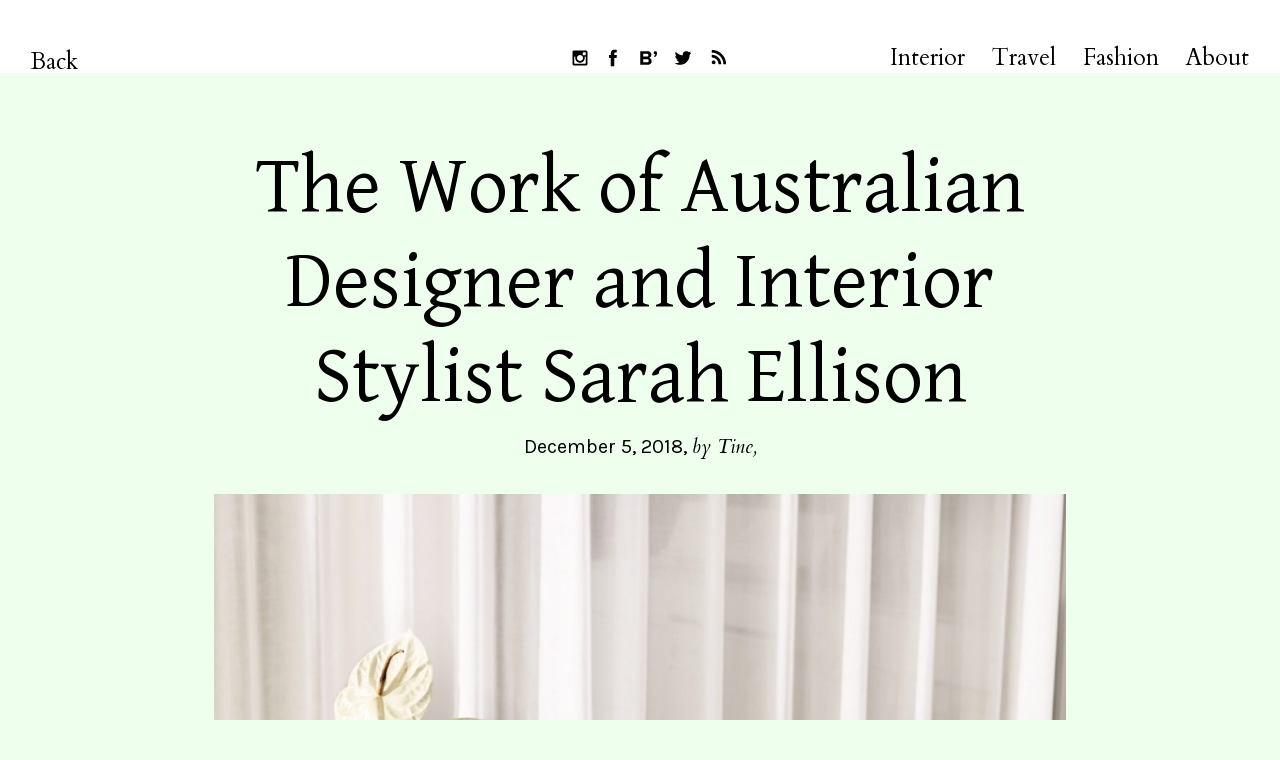

--- FILE ---
content_type: text/html; charset=UTF-8
request_url: https://inattendu.net/the-work-of-australian-designer-and-interior-stylist-sarah-ellison
body_size: 13323
content:
<!DOCTYPE html>
<html lang="en-US">
<head>
<meta charset="UTF-8">
<meta name="viewport" content="width=device-width, initial-scale=1">
<meta name="p:domain_verify" content="88bc2ea1e5605d6eb5a9d0d7475c5c71"/>
<link rel="profile" href="http://gmpg.org/xfn/11">
<link rel="pingback" href="https://inattendu.net/xmlrpc.php">

<meta name='robots' content='index, follow, max-image-preview:large, max-snippet:-1, max-video-preview:-1' />

	<!-- This site is optimized with the Yoast SEO plugin v24.5 - https://yoast.com/wordpress/plugins/seo/ -->
	<title>The Work of Australian Designer and Interior Stylist Sarah Ellison &#8211; Inattendu</title>
	<meta name="description" content="Australian Designer and Interior Stylist Sarah Ellison has just launched a new collection with a 70&#039;s cool for the modern home vibe" />
	<link rel="canonical" href="https://inattendu.net/the-work-of-australian-designer-and-interior-stylist-sarah-ellison" />
	<meta property="og:locale" content="en_US" />
	<meta property="og:type" content="article" />
	<meta property="og:title" content="The Work of Australian Designer and Interior Stylist Sarah Ellison &#8211; Inattendu" />
	<meta property="og:description" content="Australian Designer and Interior Stylist Sarah Ellison has just launched a new collection with a 70&#039;s cool for the modern home vibe" />
	<meta property="og:url" content="https://inattendu.net/the-work-of-australian-designer-and-interior-stylist-sarah-ellison" />
	<meta property="og:site_name" content="Inattendu" />
	<meta property="article:publisher" content="https://www.facebook.com/InattenduBlog" />
	<meta property="article:published_time" content="2018-12-05T07:21:52+00:00" />
	<meta property="article:modified_time" content="2018-12-11T07:35:46+00:00" />
	<meta property="og:image" content="https://inattendu.net/wp-content/uploads/2018/12/SE_House20_960x.jpg" />
	<meta property="og:image:width" content="960" />
	<meta property="og:image:height" content="1200" />
	<meta property="og:image:type" content="image/jpeg" />
	<meta name="author" content="Tine" />
	<meta name="twitter:card" content="summary_large_image" />
	<meta name="twitter:creator" content="@INATTENDUBlog" />
	<meta name="twitter:site" content="@INATTENDUBlog" />
	<meta name="twitter:label1" content="Written by" />
	<meta name="twitter:data1" content="Tine" />
	<meta name="twitter:label2" content="Est. reading time" />
	<meta name="twitter:data2" content="1 minute" />
	<script type="application/ld+json" class="yoast-schema-graph">{"@context":"https://schema.org","@graph":[{"@type":"WebPage","@id":"https://inattendu.net/the-work-of-australian-designer-and-interior-stylist-sarah-ellison","url":"https://inattendu.net/the-work-of-australian-designer-and-interior-stylist-sarah-ellison","name":"The Work of Australian Designer and Interior Stylist Sarah Ellison &#8211; Inattendu","isPartOf":{"@id":"https://inattendu.net/#website"},"primaryImageOfPage":{"@id":"https://inattendu.net/the-work-of-australian-designer-and-interior-stylist-sarah-ellison#primaryimage"},"image":{"@id":"https://inattendu.net/the-work-of-australian-designer-and-interior-stylist-sarah-ellison#primaryimage"},"thumbnailUrl":"https://inattendu.net/wp-content/uploads/2018/12/SE_House20_960x.jpg","datePublished":"2018-12-05T07:21:52+00:00","dateModified":"2018-12-11T07:35:46+00:00","author":{"@id":"https://inattendu.net/#/schema/person/1f82ba888dc65d393a12b6791501aa00"},"description":"Australian Designer and Interior Stylist Sarah Ellison has just launched a new collection with a 70's cool for the modern home vibe","breadcrumb":{"@id":"https://inattendu.net/the-work-of-australian-designer-and-interior-stylist-sarah-ellison#breadcrumb"},"inLanguage":"en-US","potentialAction":[{"@type":"ReadAction","target":["https://inattendu.net/the-work-of-australian-designer-and-interior-stylist-sarah-ellison"]}]},{"@type":"ImageObject","inLanguage":"en-US","@id":"https://inattendu.net/the-work-of-australian-designer-and-interior-stylist-sarah-ellison#primaryimage","url":"https://inattendu.net/wp-content/uploads/2018/12/SE_House20_960x.jpg","contentUrl":"https://inattendu.net/wp-content/uploads/2018/12/SE_House20_960x.jpg","width":960,"height":1200},{"@type":"BreadcrumbList","@id":"https://inattendu.net/the-work-of-australian-designer-and-interior-stylist-sarah-ellison#breadcrumb","itemListElement":[{"@type":"ListItem","position":1,"name":"Home","item":"https://inattendu.net/"},{"@type":"ListItem","position":2,"name":"The Work of Australian Designer and Interior Stylist Sarah Ellison"}]},{"@type":"WebSite","@id":"https://inattendu.net/#website","url":"https://inattendu.net/","name":"Inattendu","description":"Inattendu is a Swiss blog with the newest in fashion, design and interior. Never sleeping.     Inattendu ist einer der grössten Schweizer Blogs mit dem Neusten aus den Bereichen Mode, Interior und Lifestyle.","potentialAction":[{"@type":"SearchAction","target":{"@type":"EntryPoint","urlTemplate":"https://inattendu.net/?s={search_term_string}"},"query-input":{"@type":"PropertyValueSpecification","valueRequired":true,"valueName":"search_term_string"}}],"inLanguage":"en-US"},{"@type":"Person","@id":"https://inattendu.net/#/schema/person/1f82ba888dc65d393a12b6791501aa00","name":"Tine","image":{"@type":"ImageObject","inLanguage":"en-US","@id":"https://inattendu.net/#/schema/person/image/","url":"https://secure.gravatar.com/avatar/b086588a9b7a65951802a720c3f54c40?s=96&d=mm&r=g","contentUrl":"https://secure.gravatar.com/avatar/b086588a9b7a65951802a720c3f54c40?s=96&d=mm&r=g","caption":"Tine"}}]}</script>
	<!-- / Yoast SEO plugin. -->


<link rel='dns-prefetch' href='//fonts.googleapis.com' />
<link rel="alternate" type="application/rss+xml" title="Inattendu &raquo; Feed" href="https://inattendu.net/feed" />
<link rel="alternate" type="application/rss+xml" title="Inattendu &raquo; Comments Feed" href="https://inattendu.net/comments/feed" />
<script type="text/javascript">
/* <![CDATA[ */
window._wpemojiSettings = {"baseUrl":"https:\/\/s.w.org\/images\/core\/emoji\/15.0.3\/72x72\/","ext":".png","svgUrl":"https:\/\/s.w.org\/images\/core\/emoji\/15.0.3\/svg\/","svgExt":".svg","source":{"concatemoji":"https:\/\/inattendu.net\/wp-includes\/js\/wp-emoji-release.min.js?ver=6.5.7"}};
/*! This file is auto-generated */
!function(i,n){var o,s,e;function c(e){try{var t={supportTests:e,timestamp:(new Date).valueOf()};sessionStorage.setItem(o,JSON.stringify(t))}catch(e){}}function p(e,t,n){e.clearRect(0,0,e.canvas.width,e.canvas.height),e.fillText(t,0,0);var t=new Uint32Array(e.getImageData(0,0,e.canvas.width,e.canvas.height).data),r=(e.clearRect(0,0,e.canvas.width,e.canvas.height),e.fillText(n,0,0),new Uint32Array(e.getImageData(0,0,e.canvas.width,e.canvas.height).data));return t.every(function(e,t){return e===r[t]})}function u(e,t,n){switch(t){case"flag":return n(e,"\ud83c\udff3\ufe0f\u200d\u26a7\ufe0f","\ud83c\udff3\ufe0f\u200b\u26a7\ufe0f")?!1:!n(e,"\ud83c\uddfa\ud83c\uddf3","\ud83c\uddfa\u200b\ud83c\uddf3")&&!n(e,"\ud83c\udff4\udb40\udc67\udb40\udc62\udb40\udc65\udb40\udc6e\udb40\udc67\udb40\udc7f","\ud83c\udff4\u200b\udb40\udc67\u200b\udb40\udc62\u200b\udb40\udc65\u200b\udb40\udc6e\u200b\udb40\udc67\u200b\udb40\udc7f");case"emoji":return!n(e,"\ud83d\udc26\u200d\u2b1b","\ud83d\udc26\u200b\u2b1b")}return!1}function f(e,t,n){var r="undefined"!=typeof WorkerGlobalScope&&self instanceof WorkerGlobalScope?new OffscreenCanvas(300,150):i.createElement("canvas"),a=r.getContext("2d",{willReadFrequently:!0}),o=(a.textBaseline="top",a.font="600 32px Arial",{});return e.forEach(function(e){o[e]=t(a,e,n)}),o}function t(e){var t=i.createElement("script");t.src=e,t.defer=!0,i.head.appendChild(t)}"undefined"!=typeof Promise&&(o="wpEmojiSettingsSupports",s=["flag","emoji"],n.supports={everything:!0,everythingExceptFlag:!0},e=new Promise(function(e){i.addEventListener("DOMContentLoaded",e,{once:!0})}),new Promise(function(t){var n=function(){try{var e=JSON.parse(sessionStorage.getItem(o));if("object"==typeof e&&"number"==typeof e.timestamp&&(new Date).valueOf()<e.timestamp+604800&&"object"==typeof e.supportTests)return e.supportTests}catch(e){}return null}();if(!n){if("undefined"!=typeof Worker&&"undefined"!=typeof OffscreenCanvas&&"undefined"!=typeof URL&&URL.createObjectURL&&"undefined"!=typeof Blob)try{var e="postMessage("+f.toString()+"("+[JSON.stringify(s),u.toString(),p.toString()].join(",")+"));",r=new Blob([e],{type:"text/javascript"}),a=new Worker(URL.createObjectURL(r),{name:"wpTestEmojiSupports"});return void(a.onmessage=function(e){c(n=e.data),a.terminate(),t(n)})}catch(e){}c(n=f(s,u,p))}t(n)}).then(function(e){for(var t in e)n.supports[t]=e[t],n.supports.everything=n.supports.everything&&n.supports[t],"flag"!==t&&(n.supports.everythingExceptFlag=n.supports.everythingExceptFlag&&n.supports[t]);n.supports.everythingExceptFlag=n.supports.everythingExceptFlag&&!n.supports.flag,n.DOMReady=!1,n.readyCallback=function(){n.DOMReady=!0}}).then(function(){return e}).then(function(){var e;n.supports.everything||(n.readyCallback(),(e=n.source||{}).concatemoji?t(e.concatemoji):e.wpemoji&&e.twemoji&&(t(e.twemoji),t(e.wpemoji)))}))}((window,document),window._wpemojiSettings);
/* ]]> */
</script>
<link rel='stylesheet' id='dashicons-css' href='https://inattendu.net/wp-includes/css/dashicons.min.css?ver=6.5.7' type='text/css' media='all' />
<link rel='stylesheet' id='post-views-counter-frontend-css' href='https://inattendu.net/wp-content/plugins/post-views-counter/css/frontend.min.css?ver=1.6.0' type='text/css' media='all' />
<style id='wp-emoji-styles-inline-css' type='text/css'>

	img.wp-smiley, img.emoji {
		display: inline !important;
		border: none !important;
		box-shadow: none !important;
		height: 1em !important;
		width: 1em !important;
		margin: 0 0.07em !important;
		vertical-align: -0.1em !important;
		background: none !important;
		padding: 0 !important;
	}
</style>
<link rel='stylesheet' id='wp-block-library-css' href='https://inattendu.net/wp-includes/css/dist/block-library/style.min.css?ver=6.5.7' type='text/css' media='all' />
<style id='wp-block-library-theme-inline-css' type='text/css'>
.wp-block-audio figcaption{color:#555;font-size:13px;text-align:center}.is-dark-theme .wp-block-audio figcaption{color:#ffffffa6}.wp-block-audio{margin:0 0 1em}.wp-block-code{border:1px solid #ccc;border-radius:4px;font-family:Menlo,Consolas,monaco,monospace;padding:.8em 1em}.wp-block-embed figcaption{color:#555;font-size:13px;text-align:center}.is-dark-theme .wp-block-embed figcaption{color:#ffffffa6}.wp-block-embed{margin:0 0 1em}.blocks-gallery-caption{color:#555;font-size:13px;text-align:center}.is-dark-theme .blocks-gallery-caption{color:#ffffffa6}.wp-block-image figcaption{color:#555;font-size:13px;text-align:center}.is-dark-theme .wp-block-image figcaption{color:#ffffffa6}.wp-block-image{margin:0 0 1em}.wp-block-pullquote{border-bottom:4px solid;border-top:4px solid;color:currentColor;margin-bottom:1.75em}.wp-block-pullquote cite,.wp-block-pullquote footer,.wp-block-pullquote__citation{color:currentColor;font-size:.8125em;font-style:normal;text-transform:uppercase}.wp-block-quote{border-left:.25em solid;margin:0 0 1.75em;padding-left:1em}.wp-block-quote cite,.wp-block-quote footer{color:currentColor;font-size:.8125em;font-style:normal;position:relative}.wp-block-quote.has-text-align-right{border-left:none;border-right:.25em solid;padding-left:0;padding-right:1em}.wp-block-quote.has-text-align-center{border:none;padding-left:0}.wp-block-quote.is-large,.wp-block-quote.is-style-large,.wp-block-quote.is-style-plain{border:none}.wp-block-search .wp-block-search__label{font-weight:700}.wp-block-search__button{border:1px solid #ccc;padding:.375em .625em}:where(.wp-block-group.has-background){padding:1.25em 2.375em}.wp-block-separator.has-css-opacity{opacity:.4}.wp-block-separator{border:none;border-bottom:2px solid;margin-left:auto;margin-right:auto}.wp-block-separator.has-alpha-channel-opacity{opacity:1}.wp-block-separator:not(.is-style-wide):not(.is-style-dots){width:100px}.wp-block-separator.has-background:not(.is-style-dots){border-bottom:none;height:1px}.wp-block-separator.has-background:not(.is-style-wide):not(.is-style-dots){height:2px}.wp-block-table{margin:0 0 1em}.wp-block-table td,.wp-block-table th{word-break:normal}.wp-block-table figcaption{color:#555;font-size:13px;text-align:center}.is-dark-theme .wp-block-table figcaption{color:#ffffffa6}.wp-block-video figcaption{color:#555;font-size:13px;text-align:center}.is-dark-theme .wp-block-video figcaption{color:#ffffffa6}.wp-block-video{margin:0 0 1em}.wp-block-template-part.has-background{margin-bottom:0;margin-top:0;padding:1.25em 2.375em}
</style>
<style id='classic-theme-styles-inline-css' type='text/css'>
/*! This file is auto-generated */
.wp-block-button__link{color:#fff;background-color:#32373c;border-radius:9999px;box-shadow:none;text-decoration:none;padding:calc(.667em + 2px) calc(1.333em + 2px);font-size:1.125em}.wp-block-file__button{background:#32373c;color:#fff;text-decoration:none}
</style>
<style id='global-styles-inline-css' type='text/css'>
body{--wp--preset--color--black: #000000;--wp--preset--color--cyan-bluish-gray: #abb8c3;--wp--preset--color--white: #ffffff;--wp--preset--color--pale-pink: #f78da7;--wp--preset--color--vivid-red: #cf2e2e;--wp--preset--color--luminous-vivid-orange: #ff6900;--wp--preset--color--luminous-vivid-amber: #fcb900;--wp--preset--color--light-green-cyan: #7bdcb5;--wp--preset--color--vivid-green-cyan: #00d084;--wp--preset--color--pale-cyan-blue: #8ed1fc;--wp--preset--color--vivid-cyan-blue: #0693e3;--wp--preset--color--vivid-purple: #9b51e0;--wp--preset--color--light-grey: #ececed;--wp--preset--color--grey: #a9a9a9;--wp--preset--color--yellow: #e7b547;--wp--preset--color--red: #d7464d;--wp--preset--color--green: #85c066;--wp--preset--color--blue: #0066ff;--wp--preset--gradient--vivid-cyan-blue-to-vivid-purple: linear-gradient(135deg,rgba(6,147,227,1) 0%,rgb(155,81,224) 100%);--wp--preset--gradient--light-green-cyan-to-vivid-green-cyan: linear-gradient(135deg,rgb(122,220,180) 0%,rgb(0,208,130) 100%);--wp--preset--gradient--luminous-vivid-amber-to-luminous-vivid-orange: linear-gradient(135deg,rgba(252,185,0,1) 0%,rgba(255,105,0,1) 100%);--wp--preset--gradient--luminous-vivid-orange-to-vivid-red: linear-gradient(135deg,rgba(255,105,0,1) 0%,rgb(207,46,46) 100%);--wp--preset--gradient--very-light-gray-to-cyan-bluish-gray: linear-gradient(135deg,rgb(238,238,238) 0%,rgb(169,184,195) 100%);--wp--preset--gradient--cool-to-warm-spectrum: linear-gradient(135deg,rgb(74,234,220) 0%,rgb(151,120,209) 20%,rgb(207,42,186) 40%,rgb(238,44,130) 60%,rgb(251,105,98) 80%,rgb(254,248,76) 100%);--wp--preset--gradient--blush-light-purple: linear-gradient(135deg,rgb(255,206,236) 0%,rgb(152,150,240) 100%);--wp--preset--gradient--blush-bordeaux: linear-gradient(135deg,rgb(254,205,165) 0%,rgb(254,45,45) 50%,rgb(107,0,62) 100%);--wp--preset--gradient--luminous-dusk: linear-gradient(135deg,rgb(255,203,112) 0%,rgb(199,81,192) 50%,rgb(65,88,208) 100%);--wp--preset--gradient--pale-ocean: linear-gradient(135deg,rgb(255,245,203) 0%,rgb(182,227,212) 50%,rgb(51,167,181) 100%);--wp--preset--gradient--electric-grass: linear-gradient(135deg,rgb(202,248,128) 0%,rgb(113,206,126) 100%);--wp--preset--gradient--midnight: linear-gradient(135deg,rgb(2,3,129) 0%,rgb(40,116,252) 100%);--wp--preset--font-size--small: 18px;--wp--preset--font-size--medium: 20px;--wp--preset--font-size--large: 30px;--wp--preset--font-size--x-large: 42px;--wp--preset--font-size--regular: 24px;--wp--preset--font-size--larger: 35px;--wp--preset--spacing--20: 0.44rem;--wp--preset--spacing--30: 0.67rem;--wp--preset--spacing--40: 1rem;--wp--preset--spacing--50: 1.5rem;--wp--preset--spacing--60: 2.25rem;--wp--preset--spacing--70: 3.38rem;--wp--preset--spacing--80: 5.06rem;--wp--preset--shadow--natural: 6px 6px 9px rgba(0, 0, 0, 0.2);--wp--preset--shadow--deep: 12px 12px 50px rgba(0, 0, 0, 0.4);--wp--preset--shadow--sharp: 6px 6px 0px rgba(0, 0, 0, 0.2);--wp--preset--shadow--outlined: 6px 6px 0px -3px rgba(255, 255, 255, 1), 6px 6px rgba(0, 0, 0, 1);--wp--preset--shadow--crisp: 6px 6px 0px rgba(0, 0, 0, 1);}:where(.is-layout-flex){gap: 0.5em;}:where(.is-layout-grid){gap: 0.5em;}body .is-layout-flex{display: flex;}body .is-layout-flex{flex-wrap: wrap;align-items: center;}body .is-layout-flex > *{margin: 0;}body .is-layout-grid{display: grid;}body .is-layout-grid > *{margin: 0;}:where(.wp-block-columns.is-layout-flex){gap: 2em;}:where(.wp-block-columns.is-layout-grid){gap: 2em;}:where(.wp-block-post-template.is-layout-flex){gap: 1.25em;}:where(.wp-block-post-template.is-layout-grid){gap: 1.25em;}.has-black-color{color: var(--wp--preset--color--black) !important;}.has-cyan-bluish-gray-color{color: var(--wp--preset--color--cyan-bluish-gray) !important;}.has-white-color{color: var(--wp--preset--color--white) !important;}.has-pale-pink-color{color: var(--wp--preset--color--pale-pink) !important;}.has-vivid-red-color{color: var(--wp--preset--color--vivid-red) !important;}.has-luminous-vivid-orange-color{color: var(--wp--preset--color--luminous-vivid-orange) !important;}.has-luminous-vivid-amber-color{color: var(--wp--preset--color--luminous-vivid-amber) !important;}.has-light-green-cyan-color{color: var(--wp--preset--color--light-green-cyan) !important;}.has-vivid-green-cyan-color{color: var(--wp--preset--color--vivid-green-cyan) !important;}.has-pale-cyan-blue-color{color: var(--wp--preset--color--pale-cyan-blue) !important;}.has-vivid-cyan-blue-color{color: var(--wp--preset--color--vivid-cyan-blue) !important;}.has-vivid-purple-color{color: var(--wp--preset--color--vivid-purple) !important;}.has-black-background-color{background-color: var(--wp--preset--color--black) !important;}.has-cyan-bluish-gray-background-color{background-color: var(--wp--preset--color--cyan-bluish-gray) !important;}.has-white-background-color{background-color: var(--wp--preset--color--white) !important;}.has-pale-pink-background-color{background-color: var(--wp--preset--color--pale-pink) !important;}.has-vivid-red-background-color{background-color: var(--wp--preset--color--vivid-red) !important;}.has-luminous-vivid-orange-background-color{background-color: var(--wp--preset--color--luminous-vivid-orange) !important;}.has-luminous-vivid-amber-background-color{background-color: var(--wp--preset--color--luminous-vivid-amber) !important;}.has-light-green-cyan-background-color{background-color: var(--wp--preset--color--light-green-cyan) !important;}.has-vivid-green-cyan-background-color{background-color: var(--wp--preset--color--vivid-green-cyan) !important;}.has-pale-cyan-blue-background-color{background-color: var(--wp--preset--color--pale-cyan-blue) !important;}.has-vivid-cyan-blue-background-color{background-color: var(--wp--preset--color--vivid-cyan-blue) !important;}.has-vivid-purple-background-color{background-color: var(--wp--preset--color--vivid-purple) !important;}.has-black-border-color{border-color: var(--wp--preset--color--black) !important;}.has-cyan-bluish-gray-border-color{border-color: var(--wp--preset--color--cyan-bluish-gray) !important;}.has-white-border-color{border-color: var(--wp--preset--color--white) !important;}.has-pale-pink-border-color{border-color: var(--wp--preset--color--pale-pink) !important;}.has-vivid-red-border-color{border-color: var(--wp--preset--color--vivid-red) !important;}.has-luminous-vivid-orange-border-color{border-color: var(--wp--preset--color--luminous-vivid-orange) !important;}.has-luminous-vivid-amber-border-color{border-color: var(--wp--preset--color--luminous-vivid-amber) !important;}.has-light-green-cyan-border-color{border-color: var(--wp--preset--color--light-green-cyan) !important;}.has-vivid-green-cyan-border-color{border-color: var(--wp--preset--color--vivid-green-cyan) !important;}.has-pale-cyan-blue-border-color{border-color: var(--wp--preset--color--pale-cyan-blue) !important;}.has-vivid-cyan-blue-border-color{border-color: var(--wp--preset--color--vivid-cyan-blue) !important;}.has-vivid-purple-border-color{border-color: var(--wp--preset--color--vivid-purple) !important;}.has-vivid-cyan-blue-to-vivid-purple-gradient-background{background: var(--wp--preset--gradient--vivid-cyan-blue-to-vivid-purple) !important;}.has-light-green-cyan-to-vivid-green-cyan-gradient-background{background: var(--wp--preset--gradient--light-green-cyan-to-vivid-green-cyan) !important;}.has-luminous-vivid-amber-to-luminous-vivid-orange-gradient-background{background: var(--wp--preset--gradient--luminous-vivid-amber-to-luminous-vivid-orange) !important;}.has-luminous-vivid-orange-to-vivid-red-gradient-background{background: var(--wp--preset--gradient--luminous-vivid-orange-to-vivid-red) !important;}.has-very-light-gray-to-cyan-bluish-gray-gradient-background{background: var(--wp--preset--gradient--very-light-gray-to-cyan-bluish-gray) !important;}.has-cool-to-warm-spectrum-gradient-background{background: var(--wp--preset--gradient--cool-to-warm-spectrum) !important;}.has-blush-light-purple-gradient-background{background: var(--wp--preset--gradient--blush-light-purple) !important;}.has-blush-bordeaux-gradient-background{background: var(--wp--preset--gradient--blush-bordeaux) !important;}.has-luminous-dusk-gradient-background{background: var(--wp--preset--gradient--luminous-dusk) !important;}.has-pale-ocean-gradient-background{background: var(--wp--preset--gradient--pale-ocean) !important;}.has-electric-grass-gradient-background{background: var(--wp--preset--gradient--electric-grass) !important;}.has-midnight-gradient-background{background: var(--wp--preset--gradient--midnight) !important;}.has-small-font-size{font-size: var(--wp--preset--font-size--small) !important;}.has-medium-font-size{font-size: var(--wp--preset--font-size--medium) !important;}.has-large-font-size{font-size: var(--wp--preset--font-size--large) !important;}.has-x-large-font-size{font-size: var(--wp--preset--font-size--x-large) !important;}
.wp-block-navigation a:where(:not(.wp-element-button)){color: inherit;}
:where(.wp-block-post-template.is-layout-flex){gap: 1.25em;}:where(.wp-block-post-template.is-layout-grid){gap: 1.25em;}
:where(.wp-block-columns.is-layout-flex){gap: 2em;}:where(.wp-block-columns.is-layout-grid){gap: 2em;}
.wp-block-pullquote{font-size: 1.5em;line-height: 1.6;}
</style>
<link rel='stylesheet' id='parent-style-css' href='https://inattendu.net/wp-content/themes/neubau/style.css?ver=6.5.7' type='text/css' media='all' />
<link rel='stylesheet' id='neubau-fonts-css' href='https://fonts.googleapis.com/css?family=Cardo:400,400i|Karla|Gentium+Basic' type='text/css' media='all' />
<link rel='stylesheet' id='neubau-style-css' href='https://inattendu.net/wp-content/themes/neubau-child/style.css?ver=20151030' type='text/css' media='all' />
<link rel='stylesheet' id='neubau-animatecss-css' href='https://inattendu.net/wp-content/themes/neubau/css/animate.min.css?ver=3.5.0' type='text/css' media='all' />
<link rel='stylesheet' id='genericons-css' href='https://inattendu.net/wp-content/themes/neubau/genericons/genericons.css?ver=3.4.1' type='text/css' media='all' />
<script type="text/javascript" id="post-views-counter-frontend-js-before">
/* <![CDATA[ */
var pvcArgsFrontend = {"mode":"js","postID":10447,"requestURL":"https:\/\/inattendu.net\/wp-admin\/admin-ajax.php","nonce":"97de412269","dataStorage":"cookies","multisite":false,"path":"\/","domain":""};
/* ]]> */
</script>
<script type="text/javascript" src="https://inattendu.net/wp-content/plugins/post-views-counter/js/frontend.min.js?ver=1.6.0" id="post-views-counter-frontend-js"></script>
<script type="text/javascript" src="https://inattendu.net/wp-includes/js/jquery/jquery.min.js?ver=3.7.1" id="jquery-core-js"></script>
<script type="text/javascript" src="https://inattendu.net/wp-includes/js/jquery/jquery-migrate.min.js?ver=3.4.1" id="jquery-migrate-js"></script>
<script type="text/javascript" src="https://inattendu.net/wp-content/themes/neubau/js/pace.min.js?ver=1.0.0" id="neubau-loadingbar-js"></script>
<script type="text/javascript" src="https://inattendu.net/wp-content/themes/neubau/js/jquery.viewportchecker.min.js?ver=1.8.5" id="neubau-viewportchecker-js"></script>
<script type="text/javascript" src="https://inattendu.net/wp-content/themes/neubau/js/imagesLoaded.js?ver=3.2.0" id="imagesLoaded-js"></script>
<link rel="https://api.w.org/" href="https://inattendu.net/wp-json/" /><link rel="alternate" type="application/json" href="https://inattendu.net/wp-json/wp/v2/posts/10447" /><link rel="EditURI" type="application/rsd+xml" title="RSD" href="https://inattendu.net/xmlrpc.php?rsd" />
<meta name="generator" content="WordPress 6.5.7" />
<link rel='shortlink' href='https://inattendu.net/?p=10447' />
<link rel="alternate" type="application/json+oembed" href="https://inattendu.net/wp-json/oembed/1.0/embed?url=https%3A%2F%2Finattendu.net%2Fthe-work-of-australian-designer-and-interior-stylist-sarah-ellison" />
<link rel="alternate" type="text/xml+oembed" href="https://inattendu.net/wp-json/oembed/1.0/embed?url=https%3A%2F%2Finattendu.net%2Fthe-work-of-australian-designer-and-interior-stylist-sarah-ellison&#038;format=xml" />
<!-- Analytics by WP Statistics - https://wp-statistics.com -->
	<style type="text/css">
		.entry-content a, .comment-text a { color: #8e0026;}
			.footer-widgets { background: #f94113;}
		.pace .pace-progress, #overlay-wrap {background: #8e0026;}
	.entry-header h2.entry-title a:hover {color: #8e0026;}
	@media screen and (min-width: 1100px) {
	#overlay-wrap {background: #ffffff;}
	}
	</style>
		<style type="text/css" id="custom-background-css">
body.custom-background { background-color: #efffed; }
</style>
	<link rel="icon" href="https://inattendu.net/wp-content/uploads/2016/07/cropped-inattendu_icon-32x32.jpg" sizes="32x32" />
<link rel="icon" href="https://inattendu.net/wp-content/uploads/2016/07/cropped-inattendu_icon-192x192.jpg" sizes="192x192" />
<link rel="apple-touch-icon" href="https://inattendu.net/wp-content/uploads/2016/07/cropped-inattendu_icon-180x180.jpg" />
<meta name="msapplication-TileImage" content="https://inattendu.net/wp-content/uploads/2016/07/cropped-inattendu_icon-270x270.jpg" />
<script>window.nastygoat = {aid:"Mdm-7_BDOOhKCVYhjPa-eQ1zGbaFNnV1uhddoU9qvHZL",pid:"qI7Tzo9zRCyLrl94CGRzNfs6fuEJXrSBgSFDcnqy7sh-"};</script>
<script type="text/javascript" src="//assets.rewardstyle.com/scriptmanager/rs-script-manager.js"></script>
	<!-- Global site tag (gtag.js) - Google Analytics -->
<script async src="https://www.googletagmanager.com/gtag/js?id=UA-21613537-3"></script>
<script>
  window.dataLayer = window.dataLayer || [];
  function gtag(){dataLayer.push(arguments);}
  gtag('js', new Date());

  gtag('config', 'UA-21613537-3');
</script>
</head>

<body class="post-template-default single single-post postid-10447 single-format-standard custom-background wp-embed-responsive">
<div class="load-overlay"></div>
<div class="main-container">

	<header id="masthead" class="site-header cf" role="banner">
		<div id="site-branding">
			
							<a href="https://inattendu.net/" class="home-link" rel="home">Back</a>
			
							<p class="site-description">Inattendu is a Swiss blog with the newest in fashion, design and interior. Never sleeping.     Inattendu ist einer der grössten Schweizer Blogs mit dem Neusten aus den Bereichen Mode, Interior und Lifestyle.</p>
					</div><!-- end #site-branding -->

		<div id="overlay-wrap" class="overlay-wrap cf">
		
		<nav id="site-navigation" class="main-navigation cf" role="navigation">
			<ul id="social-icons">
				<li class="social-instagram"><a href="http://instagram.com/tineinattendu">Follow INATTENDU on Instagram</a></li>
				<li class="social-facebook"><a href="https://www.facebook.com/InattenduBlog">Visit INATTENDU at Facebook</a></li>
				<li class="social-bloglovin"><a href="https://www.bloglovin.com/blogs/inattendu-a-style-blog-2386268">Follow INATTENDU at Bloglovin</a></li>
				<li class="social-twitter"><a href="http://twitter.com/INATTENDUBlog">Follow INATTENDU on Twitter</a></li>
				<li class="social-rss"><a href="http://inattendu.net/feed">Subscribe to INATTENDU rss feed</a></li>
			</ul>
			<ul id="menu-hauptmenu" class="primary-menu"><li id="menu-item-882" class="menu-item menu-item-type-taxonomy menu-item-object-category current-post-ancestor current-menu-parent current-post-parent menu-item-882"><a href="https://inattendu.net/category/interior">Interior</a></li>
<li id="menu-item-883" class="menu-item menu-item-type-taxonomy menu-item-object-category menu-item-883"><a href="https://inattendu.net/category/travel">Travel</a></li>
<li id="menu-item-881" class="menu-item menu-item-type-taxonomy menu-item-object-category menu-item-881"><a href="https://inattendu.net/category/fashion">Fashion</a></li>
<li id="menu-item-1705" class="menu-item menu-item-type-post_type menu-item-object-page menu-item-1705"><a href="https://inattendu.net/about">About</a></li>
</ul>		</nav><!-- .main-navigation -->
		<button id="overlay-close" class="overlay-btn"><span>Close</span></button>
	</div><!-- end #overlay-wrap -->
	<button id="overlay-open" class="overlay-btn"><span>Menu</span></button>
	
	</header><!-- end #masthead -->

<div id="primary" class="site-content cf" role="main">

	
	<article id="post-10447" class="cf post-10447 post type-post status-publish format-standard has-post-thumbnail hentry category-interior tag-australian-designer tag-beach-house tag-furniture tag-interior-stylist tag-rattan tag-sarah-ellison">
	
	<header class="entry-header cf">
		<h1 class="entry-title">The Work of Australian Designer and Interior Stylist Sarah Ellison</h1>		<div class="entry-meta">
				<span class="entry-date">
					<a href="https://inattendu.net/the-work-of-australian-designer-and-interior-stylist-sarah-ellison">December 5, 2018</a>
				</span><!-- end .entry-date -->
				<span class="entry-author">
				by <a href="https://inattendu.net/author/tine" title="All posts by Tine">Tine</a>				</span><!-- end .entry-author -->
													<div class="entry-cats">
				<span>Category: </span><a href="https://inattendu.net/category/interior" rel="category tag">Interior</a>			</div><!-- end .entry-cats -->
					</div><!-- end .entry-meta -->
	</header><!-- end .entry-header -->
	
	<div class="post-content-wrap">
		
				<div class="entry-thumbnail">
				<img width="580" height="725" src="https://inattendu.net/wp-content/uploads/2018/12/SE_House20_960x-580x725.jpg" class="attachment-neubau-small size-neubau-small wp-post-image" alt="" decoding="async" srcset="https://inattendu.net/wp-content/uploads/2018/12/SE_House20_960x-580x725.jpg 580w, https://inattendu.net/wp-content/uploads/2018/12/SE_House20_960x-240x300.jpg 240w, https://inattendu.net/wp-content/uploads/2018/12/SE_House20_960x-768x960.jpg 768w, https://inattendu.net/wp-content/uploads/2018/12/SE_House20_960x-819x1024.jpg 819w, https://inattendu.net/wp-content/uploads/2018/12/SE_House20_960x-800x1000.jpg 800w, https://inattendu.net/wp-content/uploads/2018/12/SE_House20_960x.jpg 960w" sizes="(max-width: 580px) 100vw, 580px" />			</div><!-- end .entry-thumbnail -->
				
		<div class="post-comments-wrap">
		<div class="entry-content">
			<p><img decoding="async" class="alignnone size-full wp-image-10453" src="https://inattendu.net/wp-content/uploads/2018/12/sarahellison-style-SE_HOUSE2-e1543696932512.jpg" alt="Interior Stylist Sarah Ellison" width="1200" height="1500" /></p>
<p>Today we will have a gander at the work of <a href="https://sarahellison.com.au/">Sarah Ellison</a>, an Australian interior and fashion stylist and designer based in Bondi Beach, Sydney. With a background in fashion design, Sarah has worked as a professional stylist for over 10 years and launched her namesake furniture and home accessories label in 2017. Throughout her styling career Sarah held the position of Style Editor at <em>Real Living magazine</em> from 2010-2017 where her distinctive style and creative concepts have influenced the way Australians decorate their homes.</p>
<p>Her style is modern with this certain Australian beachy spirit, nodding to international trends but with a down-to-earth simplicity. If I had a beach house, this is exactly how I would style it (surfboards included!). Sarah Ellison&#8217;s new <a href="https://sarahellison.com.au/pages/golden">&#8220;Golden Collection&#8221;</a> has that 70&#8217;s cool for the modern home vibe, featuring lots of rattan, velvet, subtle brass elements and rounded corners and is now available for <a href="https://sarahellison.com.au/collections/all" target="_blank" rel="noopener">pre-order.</a></p>
<p><img loading="lazy" decoding="async" class="alignnone wp-image-10476" src="https://inattendu.net/wp-content/uploads/2018/12/SE10-575x719.jpg" alt="Interior Stylist Sarah Ellison" width="340" height="425" srcset="https://inattendu.net/wp-content/uploads/2018/12/SE10-575x719.jpg 575w, https://inattendu.net/wp-content/uploads/2018/12/SE10-575x719-240x300.jpg 240w" sizes="(max-width: 340px) 100vw, 340px" /> <img loading="lazy" decoding="async" class="alignnone wp-image-10475" src="https://inattendu.net/wp-content/uploads/2018/12/181023_SarahEllison_10_194.jpg" alt="Interior Stylist Sarah Ellison" width="340" height="425" srcset="https://inattendu.net/wp-content/uploads/2018/12/181023_SarahEllison_10_194.jpg 3642w, https://inattendu.net/wp-content/uploads/2018/12/181023_SarahEllison_10_194-240x300.jpg 240w, https://inattendu.net/wp-content/uploads/2018/12/181023_SarahEllison_10_194-768x960.jpg 768w, https://inattendu.net/wp-content/uploads/2018/12/181023_SarahEllison_10_194-819x1024.jpg 819w, https://inattendu.net/wp-content/uploads/2018/12/181023_SarahEllison_10_194-580x725.jpg 580w, https://inattendu.net/wp-content/uploads/2018/12/181023_SarahEllison_10_194-800x1000.jpg 800w" sizes="(max-width: 340px) 100vw, 340px" />    <img loading="lazy" decoding="async" class="alignnone size-full wp-image-10470" src="https://inattendu.net/wp-content/uploads/2018/12/SE_House20_960x.jpg" alt="Interior Stylist Sarah Ellison" width="960" height="1200" srcset="https://inattendu.net/wp-content/uploads/2018/12/SE_House20_960x.jpg 960w, https://inattendu.net/wp-content/uploads/2018/12/SE_House20_960x-240x300.jpg 240w, https://inattendu.net/wp-content/uploads/2018/12/SE_House20_960x-768x960.jpg 768w, https://inattendu.net/wp-content/uploads/2018/12/SE_House20_960x-819x1024.jpg 819w, https://inattendu.net/wp-content/uploads/2018/12/SE_House20_960x-580x725.jpg 580w, https://inattendu.net/wp-content/uploads/2018/12/SE_House20_960x-800x1000.jpg 800w" sizes="(max-width: 960px) 100vw, 960px" /><img loading="lazy" decoding="async" class="alignnone size-full wp-image-10468" src="https://inattendu.net/wp-content/uploads/2018/12/sarahellison-style-SE_HOUSE1_960x.jpg" alt="Interior Stylist Sarah Ellison" width="960" height="1200" srcset="https://inattendu.net/wp-content/uploads/2018/12/sarahellison-style-SE_HOUSE1_960x.jpg 960w, https://inattendu.net/wp-content/uploads/2018/12/sarahellison-style-SE_HOUSE1_960x-240x300.jpg 240w, https://inattendu.net/wp-content/uploads/2018/12/sarahellison-style-SE_HOUSE1_960x-768x960.jpg 768w, https://inattendu.net/wp-content/uploads/2018/12/sarahellison-style-SE_HOUSE1_960x-819x1024.jpg 819w, https://inattendu.net/wp-content/uploads/2018/12/sarahellison-style-SE_HOUSE1_960x-580x725.jpg 580w, https://inattendu.net/wp-content/uploads/2018/12/sarahellison-style-SE_HOUSE1_960x-800x1000.jpg 800w" sizes="(max-width: 960px) 100vw, 960px" />   <img loading="lazy" decoding="async" class="alignnone size-full wp-image-10464" src="https://inattendu.net/wp-content/uploads/2018/12/sarahellison-style-SE_HOUSE9_a1274ce8-cc37-48a6-ae69-a9ce6100bc5a_960x.jpg" alt="Interior Stylist Sarah Ellison" width="960" height="1200" srcset="https://inattendu.net/wp-content/uploads/2018/12/sarahellison-style-SE_HOUSE9_a1274ce8-cc37-48a6-ae69-a9ce6100bc5a_960x.jpg 960w, https://inattendu.net/wp-content/uploads/2018/12/sarahellison-style-SE_HOUSE9_a1274ce8-cc37-48a6-ae69-a9ce6100bc5a_960x-240x300.jpg 240w, https://inattendu.net/wp-content/uploads/2018/12/sarahellison-style-SE_HOUSE9_a1274ce8-cc37-48a6-ae69-a9ce6100bc5a_960x-768x960.jpg 768w, https://inattendu.net/wp-content/uploads/2018/12/sarahellison-style-SE_HOUSE9_a1274ce8-cc37-48a6-ae69-a9ce6100bc5a_960x-819x1024.jpg 819w, https://inattendu.net/wp-content/uploads/2018/12/sarahellison-style-SE_HOUSE9_a1274ce8-cc37-48a6-ae69-a9ce6100bc5a_960x-580x725.jpg 580w, https://inattendu.net/wp-content/uploads/2018/12/sarahellison-style-SE_HOUSE9_a1274ce8-cc37-48a6-ae69-a9ce6100bc5a_960x-800x1000.jpg 800w" sizes="(max-width: 960px) 100vw, 960px" /> <img loading="lazy" decoding="async" class="alignnone size-full wp-image-10474" src="https://inattendu.net/wp-content/uploads/2018/12/181023_SarahEllison_12_198.jpg" alt="Interior Stylist Sarah Ellison" width="3565" height="4456" srcset="https://inattendu.net/wp-content/uploads/2018/12/181023_SarahEllison_12_198.jpg 3565w, https://inattendu.net/wp-content/uploads/2018/12/181023_SarahEllison_12_198-240x300.jpg 240w, https://inattendu.net/wp-content/uploads/2018/12/181023_SarahEllison_12_198-768x960.jpg 768w, https://inattendu.net/wp-content/uploads/2018/12/181023_SarahEllison_12_198-819x1024.jpg 819w, https://inattendu.net/wp-content/uploads/2018/12/181023_SarahEllison_12_198-580x725.jpg 580w, https://inattendu.net/wp-content/uploads/2018/12/181023_SarahEllison_12_198-800x1000.jpg 800w" sizes="(max-width: 3565px) 100vw, 3565px" /><img loading="lazy" decoding="async" class="alignnone size-full wp-image-10463" src="https://inattendu.net/wp-content/uploads/2018/12/181023_SarahEllison_15_278_960x.jpg" alt="Interior Stylist Sarah Ellison" width="960" height="1200" srcset="https://inattendu.net/wp-content/uploads/2018/12/181023_SarahEllison_15_278_960x.jpg 960w, https://inattendu.net/wp-content/uploads/2018/12/181023_SarahEllison_15_278_960x-240x300.jpg 240w, https://inattendu.net/wp-content/uploads/2018/12/181023_SarahEllison_15_278_960x-768x960.jpg 768w, https://inattendu.net/wp-content/uploads/2018/12/181023_SarahEllison_15_278_960x-819x1024.jpg 819w, https://inattendu.net/wp-content/uploads/2018/12/181023_SarahEllison_15_278_960x-580x725.jpg 580w, https://inattendu.net/wp-content/uploads/2018/12/181023_SarahEllison_15_278_960x-800x1000.jpg 800w" sizes="(max-width: 960px) 100vw, 960px" /> <img loading="lazy" decoding="async" class="alignnone size-full wp-image-10462" src="https://inattendu.net/wp-content/uploads/2018/12/sarahellison-style-05_170930-SE_DAY03_247_960x.jpg" alt="Interior Stylist Sarah Ellison" width="960" height="1200" srcset="https://inattendu.net/wp-content/uploads/2018/12/sarahellison-style-05_170930-SE_DAY03_247_960x.jpg 960w, https://inattendu.net/wp-content/uploads/2018/12/sarahellison-style-05_170930-SE_DAY03_247_960x-240x300.jpg 240w, https://inattendu.net/wp-content/uploads/2018/12/sarahellison-style-05_170930-SE_DAY03_247_960x-768x960.jpg 768w, https://inattendu.net/wp-content/uploads/2018/12/sarahellison-style-05_170930-SE_DAY03_247_960x-819x1024.jpg 819w, https://inattendu.net/wp-content/uploads/2018/12/sarahellison-style-05_170930-SE_DAY03_247_960x-580x725.jpg 580w, https://inattendu.net/wp-content/uploads/2018/12/sarahellison-style-05_170930-SE_DAY03_247_960x-800x1000.jpg 800w" sizes="(max-width: 960px) 100vw, 960px" />  <img loading="lazy" decoding="async" class="alignnone size-full wp-image-10459" src="https://inattendu.net/wp-content/uploads/2018/12/sarahellison-style-SE_HOUSE11_ecf692ff-8ee8-4b25-b2d9-1d5f15b1d5fd_960x.jpg" alt="Interior Stylist Sarah Ellison" width="960" height="1200" srcset="https://inattendu.net/wp-content/uploads/2018/12/sarahellison-style-SE_HOUSE11_ecf692ff-8ee8-4b25-b2d9-1d5f15b1d5fd_960x.jpg 960w, https://inattendu.net/wp-content/uploads/2018/12/sarahellison-style-SE_HOUSE11_ecf692ff-8ee8-4b25-b2d9-1d5f15b1d5fd_960x-240x300.jpg 240w, https://inattendu.net/wp-content/uploads/2018/12/sarahellison-style-SE_HOUSE11_ecf692ff-8ee8-4b25-b2d9-1d5f15b1d5fd_960x-768x960.jpg 768w, https://inattendu.net/wp-content/uploads/2018/12/sarahellison-style-SE_HOUSE11_ecf692ff-8ee8-4b25-b2d9-1d5f15b1d5fd_960x-819x1024.jpg 819w, https://inattendu.net/wp-content/uploads/2018/12/sarahellison-style-SE_HOUSE11_ecf692ff-8ee8-4b25-b2d9-1d5f15b1d5fd_960x-580x725.jpg 580w, https://inattendu.net/wp-content/uploads/2018/12/sarahellison-style-SE_HOUSE11_ecf692ff-8ee8-4b25-b2d9-1d5f15b1d5fd_960x-800x1000.jpg 800w" sizes="(max-width: 960px) 100vw, 960px" /> <img loading="lazy" decoding="async" class="alignnone size-full wp-image-10457" src="https://inattendu.net/wp-content/uploads/2018/12/shelves_960x.jpg" alt="Interior Stylist Sarah Ellison" width="960" height="686" srcset="https://inattendu.net/wp-content/uploads/2018/12/shelves_960x.jpg 960w, https://inattendu.net/wp-content/uploads/2018/12/shelves_960x-300x214.jpg 300w, https://inattendu.net/wp-content/uploads/2018/12/shelves_960x-768x549.jpg 768w, https://inattendu.net/wp-content/uploads/2018/12/shelves_960x-580x414.jpg 580w, https://inattendu.net/wp-content/uploads/2018/12/shelves_960x-800x572.jpg 800w" sizes="(max-width: 960px) 100vw, 960px" /> <img loading="lazy" decoding="async" class="alignnone size-full wp-image-10454" src="https://inattendu.net/wp-content/uploads/2018/12/sarahellison-style-SE_HOUSE19.jpg" alt="Interior Stylist Sarah Ellison" width="1520" height="1900" srcset="https://inattendu.net/wp-content/uploads/2018/12/sarahellison-style-SE_HOUSE19.jpg 1520w, https://inattendu.net/wp-content/uploads/2018/12/sarahellison-style-SE_HOUSE19-240x300.jpg 240w, https://inattendu.net/wp-content/uploads/2018/12/sarahellison-style-SE_HOUSE19-768x960.jpg 768w, https://inattendu.net/wp-content/uploads/2018/12/sarahellison-style-SE_HOUSE19-819x1024.jpg 819w, https://inattendu.net/wp-content/uploads/2018/12/sarahellison-style-SE_HOUSE19-580x725.jpg 580w, https://inattendu.net/wp-content/uploads/2018/12/sarahellison-style-SE_HOUSE19-800x1000.jpg 800w" sizes="(max-width: 1520px) 100vw, 1520px" />   <img loading="lazy" decoding="async" class="alignnone size-full wp-image-10450" src="https://inattendu.net/wp-content/uploads/2018/12/sarahellison-style-SE_HOUSE6.jpg" alt="Interior Stylist Sarah Ellison" width="1520" height="1900" srcset="https://inattendu.net/wp-content/uploads/2018/12/sarahellison-style-SE_HOUSE6.jpg 1520w, https://inattendu.net/wp-content/uploads/2018/12/sarahellison-style-SE_HOUSE6-240x300.jpg 240w, https://inattendu.net/wp-content/uploads/2018/12/sarahellison-style-SE_HOUSE6-768x960.jpg 768w, https://inattendu.net/wp-content/uploads/2018/12/sarahellison-style-SE_HOUSE6-819x1024.jpg 819w, https://inattendu.net/wp-content/uploads/2018/12/sarahellison-style-SE_HOUSE6-580x725.jpg 580w, https://inattendu.net/wp-content/uploads/2018/12/sarahellison-style-SE_HOUSE6-800x1000.jpg 800w" sizes="(max-width: 1520px) 100vw, 1520px" /></p>
						</div><!-- end .entry-content -->
			<footer class="entry-footer cf">
									<div class="entry-tags"><span>Tags: </span><a href="https://inattendu.net/tag/australian-designer" rel="tag">Australian Designer</a>, <a href="https://inattendu.net/tag/beach-house" rel="tag">Beach House</a>, <a href="https://inattendu.net/tag/furniture" rel="tag">Furniture</a>, <a href="https://inattendu.net/tag/interior-stylist" rel="tag">Interior Stylist</a>, <a href="https://inattendu.net/tag/rattan" rel="tag">Rattan</a>, <a href="https://inattendu.net/tag/sarah-ellison" rel="tag">Sarah Ellison</a></div>
															</footer><!-- end .entry-footer -->
	
						</div>
	</div><!-- end .post-content-wrap -->

	<div class="sidebar-wrap">
		
		
	</div><!-- end .sidebar-wrap -->
	
	
	<nav class="navigation post-navigation" aria-label="Posts">
		<h2 class="screen-reader-text">Post navigation</h2>
		<div class="nav-links"><div class="nav-previous"><a href="https://inattendu.net/a-weekend-at-the-cervo-mountain-boutique-resort-zermatt" rel="prev"><span class="meta-nav">Previous</span> <span class="screen-reader-text">Previous Post</span> </a></div><div class="nav-next"><a href="https://inattendu.net/animal-prints-are-everywhere" rel="next"><span class="meta-nav">Next</span> <span class="screen-reader-text">Next Post</span> </a></div></div>
	</nav>
		
	</div><!-- end #primary -->


<footer id="colophon" class="site-footer cf">

	<aside id="footer-widgets" class="footer-widgets cf" role="complementary">
			<div class="footer-one widget-area">
			<aside id="nav_menu-2" class="widget widget_nav_menu"><h3 class="widget-title">Inattendu</h3><div class="menu-meta-container"><ul id="menu-meta" class="menu"><li id="menu-item-929" class="menu-item menu-item-type-post_type menu-item-object-page menu-item-929"><a href="https://inattendu.net/about">About</a></li>
<li id="menu-item-4297" class="menu-item menu-item-type-post_type menu-item-object-page menu-item-4297"><a href="https://inattendu.net/contact">Contact</a></li>
<li id="menu-item-930" class="menu-item menu-item-type-post_type menu-item-object-page menu-item-930"><a href="https://inattendu.net/press">Press</a></li>
<li id="menu-item-931" class="menu-item menu-item-type-post_type menu-item-object-page menu-item-931"><a href="https://inattendu.net/?page_id=913">Blogroll</a></li>
<li id="menu-item-4302" class="menu-item menu-item-type-post_type menu-item-object-page menu-item-4302"><a href="https://inattendu.net/imprint">Imprint</a></li>
</ul></div></aside>		</div><!-- .widget-area -->
	
			<div class="footer-two widget-area">
			<aside id="text-3" class="widget widget_text"><h3 class="widget-title">Social</h3>			<div class="textwidget"><ul id="social-icons-footer">
  <li class="social-instagram"><a href="https://instagram.com/tineinattendu">Follow INATTENDU on Instagram</a></li>
  <li class="social-facebook"><a href="https://www.facebook.com/InattenduBlog">Visit INATTENDU at Facebook</a></li>
  <li class="social-bloglovin"><a href="https://www.bloglovin.com/blogs/inattendu-a-style-blog-2386268">Follow INATTENDU at Bloglovin</a></li>
  <li class="social-twitter"><a href="https://twitter.com/INATTENDUBlog">Follow INATTENDU on Twitter</a></li>
  <li class="social-rss"><a href="https://inattendu.net/feed">Subscribe to INATTENDU rss feed</a></li>
</ul></div>
		</aside><aside id="archives-3" class="widget widget_archive"><h3 class="widget-title">Archive</h3>		<label class="screen-reader-text" for="archives-dropdown-3">Archive</label>
		<select id="archives-dropdown-3" name="archive-dropdown">
			
			<option value="">Select Month</option>
				<option value='https://inattendu.net/2025/12'> December 2025 &nbsp;(2)</option>
	<option value='https://inattendu.net/2025/11'> November 2025 &nbsp;(2)</option>
	<option value='https://inattendu.net/2025/10'> October 2025 &nbsp;(1)</option>
	<option value='https://inattendu.net/2025/08'> August 2025 &nbsp;(2)</option>
	<option value='https://inattendu.net/2025/05'> May 2025 &nbsp;(3)</option>
	<option value='https://inattendu.net/2025/04'> April 2025 &nbsp;(1)</option>
	<option value='https://inattendu.net/2025/03'> March 2025 &nbsp;(2)</option>
	<option value='https://inattendu.net/2025/02'> February 2025 &nbsp;(1)</option>
	<option value='https://inattendu.net/2025/01'> January 2025 &nbsp;(1)</option>
	<option value='https://inattendu.net/2024/12'> December 2024 &nbsp;(2)</option>
	<option value='https://inattendu.net/2024/11'> November 2024 &nbsp;(2)</option>
	<option value='https://inattendu.net/2024/10'> October 2024 &nbsp;(2)</option>
	<option value='https://inattendu.net/2024/09'> September 2024 &nbsp;(1)</option>
	<option value='https://inattendu.net/2024/08'> August 2024 &nbsp;(3)</option>
	<option value='https://inattendu.net/2024/07'> July 2024 &nbsp;(4)</option>
	<option value='https://inattendu.net/2024/06'> June 2024 &nbsp;(2)</option>
	<option value='https://inattendu.net/2024/05'> May 2024 &nbsp;(2)</option>
	<option value='https://inattendu.net/2024/04'> April 2024 &nbsp;(1)</option>
	<option value='https://inattendu.net/2024/03'> March 2024 &nbsp;(2)</option>
	<option value='https://inattendu.net/2024/02'> February 2024 &nbsp;(1)</option>
	<option value='https://inattendu.net/2024/01'> January 2024 &nbsp;(2)</option>
	<option value='https://inattendu.net/2023/12'> December 2023 &nbsp;(3)</option>
	<option value='https://inattendu.net/2023/11'> November 2023 &nbsp;(2)</option>
	<option value='https://inattendu.net/2023/10'> October 2023 &nbsp;(5)</option>
	<option value='https://inattendu.net/2023/09'> September 2023 &nbsp;(3)</option>
	<option value='https://inattendu.net/2023/08'> August 2023 &nbsp;(2)</option>
	<option value='https://inattendu.net/2023/07'> July 2023 &nbsp;(4)</option>
	<option value='https://inattendu.net/2023/06'> June 2023 &nbsp;(1)</option>
	<option value='https://inattendu.net/2023/05'> May 2023 &nbsp;(4)</option>
	<option value='https://inattendu.net/2023/04'> April 2023 &nbsp;(3)</option>
	<option value='https://inattendu.net/2023/03'> March 2023 &nbsp;(2)</option>
	<option value='https://inattendu.net/2023/02'> February 2023 &nbsp;(1)</option>
	<option value='https://inattendu.net/2023/01'> January 2023 &nbsp;(2)</option>
	<option value='https://inattendu.net/2022/12'> December 2022 &nbsp;(2)</option>
	<option value='https://inattendu.net/2022/11'> November 2022 &nbsp;(3)</option>
	<option value='https://inattendu.net/2022/10'> October 2022 &nbsp;(3)</option>
	<option value='https://inattendu.net/2022/08'> August 2022 &nbsp;(4)</option>
	<option value='https://inattendu.net/2022/07'> July 2022 &nbsp;(1)</option>
	<option value='https://inattendu.net/2022/06'> June 2022 &nbsp;(2)</option>
	<option value='https://inattendu.net/2022/05'> May 2022 &nbsp;(4)</option>
	<option value='https://inattendu.net/2022/04'> April 2022 &nbsp;(2)</option>
	<option value='https://inattendu.net/2022/03'> March 2022 &nbsp;(2)</option>
	<option value='https://inattendu.net/2022/02'> February 2022 &nbsp;(2)</option>
	<option value='https://inattendu.net/2022/01'> January 2022 &nbsp;(4)</option>
	<option value='https://inattendu.net/2021/12'> December 2021 &nbsp;(4)</option>
	<option value='https://inattendu.net/2021/11'> November 2021 &nbsp;(6)</option>
	<option value='https://inattendu.net/2021/10'> October 2021 &nbsp;(2)</option>
	<option value='https://inattendu.net/2021/09'> September 2021 &nbsp;(5)</option>
	<option value='https://inattendu.net/2021/08'> August 2021 &nbsp;(5)</option>
	<option value='https://inattendu.net/2021/07'> July 2021 &nbsp;(5)</option>
	<option value='https://inattendu.net/2021/06'> June 2021 &nbsp;(4)</option>
	<option value='https://inattendu.net/2021/05'> May 2021 &nbsp;(7)</option>
	<option value='https://inattendu.net/2021/04'> April 2021 &nbsp;(4)</option>
	<option value='https://inattendu.net/2021/03'> March 2021 &nbsp;(6)</option>
	<option value='https://inattendu.net/2021/02'> February 2021 &nbsp;(6)</option>
	<option value='https://inattendu.net/2021/01'> January 2021 &nbsp;(7)</option>
	<option value='https://inattendu.net/2020/12'> December 2020 &nbsp;(6)</option>
	<option value='https://inattendu.net/2020/11'> November 2020 &nbsp;(7)</option>
	<option value='https://inattendu.net/2020/10'> October 2020 &nbsp;(8)</option>
	<option value='https://inattendu.net/2020/09'> September 2020 &nbsp;(7)</option>
	<option value='https://inattendu.net/2020/08'> August 2020 &nbsp;(7)</option>
	<option value='https://inattendu.net/2020/07'> July 2020 &nbsp;(7)</option>
	<option value='https://inattendu.net/2020/06'> June 2020 &nbsp;(7)</option>
	<option value='https://inattendu.net/2020/05'> May 2020 &nbsp;(9)</option>
	<option value='https://inattendu.net/2020/04'> April 2020 &nbsp;(9)</option>
	<option value='https://inattendu.net/2020/03'> March 2020 &nbsp;(9)</option>
	<option value='https://inattendu.net/2020/02'> February 2020 &nbsp;(7)</option>
	<option value='https://inattendu.net/2020/01'> January 2020 &nbsp;(8)</option>
	<option value='https://inattendu.net/2019/12'> December 2019 &nbsp;(8)</option>
	<option value='https://inattendu.net/2019/11'> November 2019 &nbsp;(8)</option>
	<option value='https://inattendu.net/2019/10'> October 2019 &nbsp;(10)</option>
	<option value='https://inattendu.net/2019/09'> September 2019 &nbsp;(6)</option>
	<option value='https://inattendu.net/2019/08'> August 2019 &nbsp;(11)</option>
	<option value='https://inattendu.net/2019/07'> July 2019 &nbsp;(7)</option>
	<option value='https://inattendu.net/2019/06'> June 2019 &nbsp;(7)</option>
	<option value='https://inattendu.net/2019/05'> May 2019 &nbsp;(9)</option>
	<option value='https://inattendu.net/2019/04'> April 2019 &nbsp;(10)</option>
	<option value='https://inattendu.net/2019/03'> March 2019 &nbsp;(11)</option>
	<option value='https://inattendu.net/2019/02'> February 2019 &nbsp;(11)</option>
	<option value='https://inattendu.net/2019/01'> January 2019 &nbsp;(9)</option>
	<option value='https://inattendu.net/2018/12'> December 2018 &nbsp;(10)</option>
	<option value='https://inattendu.net/2018/11'> November 2018 &nbsp;(9)</option>
	<option value='https://inattendu.net/2018/10'> October 2018 &nbsp;(9)</option>
	<option value='https://inattendu.net/2018/09'> September 2018 &nbsp;(11)</option>
	<option value='https://inattendu.net/2018/08'> August 2018 &nbsp;(13)</option>
	<option value='https://inattendu.net/2018/07'> July 2018 &nbsp;(7)</option>
	<option value='https://inattendu.net/2018/06'> June 2018 &nbsp;(8)</option>
	<option value='https://inattendu.net/2018/05'> May 2018 &nbsp;(9)</option>
	<option value='https://inattendu.net/2018/04'> April 2018 &nbsp;(11)</option>
	<option value='https://inattendu.net/2018/03'> March 2018 &nbsp;(7)</option>
	<option value='https://inattendu.net/2018/02'> February 2018 &nbsp;(9)</option>
	<option value='https://inattendu.net/2018/01'> January 2018 &nbsp;(16)</option>
	<option value='https://inattendu.net/2017/12'> December 2017 &nbsp;(10)</option>
	<option value='https://inattendu.net/2017/11'> November 2017 &nbsp;(11)</option>
	<option value='https://inattendu.net/2017/10'> October 2017 &nbsp;(11)</option>
	<option value='https://inattendu.net/2017/09'> September 2017 &nbsp;(9)</option>
	<option value='https://inattendu.net/2017/08'> August 2017 &nbsp;(14)</option>
	<option value='https://inattendu.net/2017/07'> July 2017 &nbsp;(15)</option>
	<option value='https://inattendu.net/2017/06'> June 2017 &nbsp;(15)</option>
	<option value='https://inattendu.net/2017/05'> May 2017 &nbsp;(12)</option>
	<option value='https://inattendu.net/2017/04'> April 2017 &nbsp;(10)</option>
	<option value='https://inattendu.net/2017/03'> March 2017 &nbsp;(9)</option>
	<option value='https://inattendu.net/2017/02'> February 2017 &nbsp;(11)</option>
	<option value='https://inattendu.net/2017/01'> January 2017 &nbsp;(14)</option>
	<option value='https://inattendu.net/2016/12'> December 2016 &nbsp;(13)</option>
	<option value='https://inattendu.net/2016/11'> November 2016 &nbsp;(16)</option>
	<option value='https://inattendu.net/2016/10'> October 2016 &nbsp;(11)</option>
	<option value='https://inattendu.net/2016/09'> September 2016 &nbsp;(15)</option>
	<option value='https://inattendu.net/2016/08'> August 2016 &nbsp;(14)</option>
	<option value='https://inattendu.net/2016/07'> July 2016 &nbsp;(12)</option>
	<option value='https://inattendu.net/2016/06'> June 2016 &nbsp;(11)</option>
	<option value='https://inattendu.net/2016/05'> May 2016 &nbsp;(12)</option>
	<option value='https://inattendu.net/2016/04'> April 2016 &nbsp;(10)</option>
	<option value='https://inattendu.net/2016/03'> March 2016 &nbsp;(11)</option>
	<option value='https://inattendu.net/2016/02'> February 2016 &nbsp;(8)</option>
	<option value='https://inattendu.net/2016/01'> January 2016 &nbsp;(11)</option>
	<option value='https://inattendu.net/2015/12'> December 2015 &nbsp;(16)</option>
	<option value='https://inattendu.net/2015/11'> November 2015 &nbsp;(17)</option>
	<option value='https://inattendu.net/2015/10'> October 2015 &nbsp;(14)</option>
	<option value='https://inattendu.net/2015/09'> September 2015 &nbsp;(11)</option>
	<option value='https://inattendu.net/2015/08'> August 2015 &nbsp;(12)</option>
	<option value='https://inattendu.net/2015/07'> July 2015 &nbsp;(10)</option>
	<option value='https://inattendu.net/2015/06'> June 2015 &nbsp;(13)</option>
	<option value='https://inattendu.net/2015/05'> May 2015 &nbsp;(10)</option>
	<option value='https://inattendu.net/2015/04'> April 2015 &nbsp;(11)</option>
	<option value='https://inattendu.net/2015/03'> March 2015 &nbsp;(11)</option>
	<option value='https://inattendu.net/2015/02'> February 2015 &nbsp;(10)</option>
	<option value='https://inattendu.net/2015/01'> January 2015 &nbsp;(11)</option>
	<option value='https://inattendu.net/2014/12'> December 2014 &nbsp;(10)</option>
	<option value='https://inattendu.net/2014/11'> November 2014 &nbsp;(10)</option>
	<option value='https://inattendu.net/2014/10'> October 2014 &nbsp;(12)</option>
	<option value='https://inattendu.net/2014/09'> September 2014 &nbsp;(11)</option>
	<option value='https://inattendu.net/2014/08'> August 2014 &nbsp;(11)</option>
	<option value='https://inattendu.net/2014/07'> July 2014 &nbsp;(10)</option>
	<option value='https://inattendu.net/2014/06'> June 2014 &nbsp;(11)</option>
	<option value='https://inattendu.net/2014/05'> May 2014 &nbsp;(10)</option>
	<option value='https://inattendu.net/2014/04'> April 2014 &nbsp;(11)</option>
	<option value='https://inattendu.net/2014/03'> March 2014 &nbsp;(11)</option>
	<option value='https://inattendu.net/2014/02'> February 2014 &nbsp;(13)</option>
	<option value='https://inattendu.net/2014/01'> January 2014 &nbsp;(12)</option>
	<option value='https://inattendu.net/2013/12'> December 2013 &nbsp;(13)</option>
	<option value='https://inattendu.net/2013/11'> November 2013 &nbsp;(14)</option>
	<option value='https://inattendu.net/2013/10'> October 2013 &nbsp;(14)</option>
	<option value='https://inattendu.net/2013/09'> September 2013 &nbsp;(8)</option>
	<option value='https://inattendu.net/2013/08'> August 2013 &nbsp;(13)</option>
	<option value='https://inattendu.net/2013/07'> July 2013 &nbsp;(12)</option>
	<option value='https://inattendu.net/2013/06'> June 2013 &nbsp;(12)</option>
	<option value='https://inattendu.net/2013/05'> May 2013 &nbsp;(10)</option>
	<option value='https://inattendu.net/2013/04'> April 2013 &nbsp;(11)</option>
	<option value='https://inattendu.net/2013/03'> March 2013 &nbsp;(14)</option>
	<option value='https://inattendu.net/2013/02'> February 2013 &nbsp;(11)</option>
	<option value='https://inattendu.net/2013/01'> January 2013 &nbsp;(9)</option>
	<option value='https://inattendu.net/2012/12'> December 2012 &nbsp;(12)</option>
	<option value='https://inattendu.net/2012/11'> November 2012 &nbsp;(11)</option>
	<option value='https://inattendu.net/2012/10'> October 2012 &nbsp;(10)</option>
	<option value='https://inattendu.net/2012/09'> September 2012 &nbsp;(10)</option>
	<option value='https://inattendu.net/2012/08'> August 2012 &nbsp;(10)</option>
	<option value='https://inattendu.net/2012/07'> July 2012 &nbsp;(10)</option>
	<option value='https://inattendu.net/2012/06'> June 2012 &nbsp;(9)</option>
	<option value='https://inattendu.net/2012/05'> May 2012 &nbsp;(10)</option>
	<option value='https://inattendu.net/2012/04'> April 2012 &nbsp;(10)</option>
	<option value='https://inattendu.net/2012/03'> March 2012 &nbsp;(14)</option>
	<option value='https://inattendu.net/2012/02'> February 2012 &nbsp;(13)</option>
	<option value='https://inattendu.net/2012/01'> January 2012 &nbsp;(16)</option>
	<option value='https://inattendu.net/2011/12'> December 2011 &nbsp;(14)</option>
	<option value='https://inattendu.net/2011/11'> November 2011 &nbsp;(16)</option>
	<option value='https://inattendu.net/2011/10'> October 2011 &nbsp;(16)</option>
	<option value='https://inattendu.net/2011/09'> September 2011 &nbsp;(18)</option>
	<option value='https://inattendu.net/2011/08'> August 2011 &nbsp;(16)</option>
	<option value='https://inattendu.net/2011/07'> July 2011 &nbsp;(18)</option>
	<option value='https://inattendu.net/2011/06'> June 2011 &nbsp;(18)</option>
	<option value='https://inattendu.net/2011/05'> May 2011 &nbsp;(21)</option>
	<option value='https://inattendu.net/2011/04'> April 2011 &nbsp;(19)</option>
	<option value='https://inattendu.net/2011/03'> March 2011 &nbsp;(22)</option>
	<option value='https://inattendu.net/2011/02'> February 2011 &nbsp;(2)</option>

		</select>

			<script type="text/javascript">
/* <![CDATA[ */

(function() {
	var dropdown = document.getElementById( "archives-dropdown-3" );
	function onSelectChange() {
		if ( dropdown.options[ dropdown.selectedIndex ].value !== '' ) {
			document.location.href = this.options[ this.selectedIndex ].value;
		}
	}
	dropdown.onchange = onSelectChange;
})();

/* ]]> */
</script>
</aside>		</div><!-- .widget-area -->
		
			<div class="footer-three widget-area">
			<aside id="search-4" class="widget widget_search"><h3 class="widget-title">Search the site</h3>
<form method="get" class="searchform" action="https://inattendu.net/" role="search">
	<label for="s" class="screen-reader-text"><span>Search</span></label>
	<input type="text" class="search-field" name="s" id="s" placeholder=" " />
	<input type="submit" class="submit" name="submit" id="searchsubmit" value="Search" />
</form></aside>		</div><!-- .widget-area -->
	</aside><!-- .content-bottom-widgets -->

	<div id="site-info">
		<ul class="credit" role="contentinfo">
					<li>© 2024 Inattendu</li>
				</ul><!-- end .credit -->
	</div><!-- end #site-info -->
</footer><!-- end #colophon -->

</div><!-- end .main-container -->
<script type="text/javascript" src="https://inattendu.net/wp-includes/js/imagesloaded.min.js?ver=5.0.0" id="imagesloaded-js"></script>
<script type="text/javascript" src="https://inattendu.net/wp-includes/js/masonry.min.js?ver=4.2.2" id="masonry-js"></script>
<script type="text/javascript" src="https://inattendu.net/wp-content/themes/neubau/js/postmasonry.js?ver=20151128" id="neubau-postmasonry-js"></script>
<script type="text/javascript" id="neubau-script-js-extra">
/* <![CDATA[ */
var screenReaderText = {"expand":"<span class=\"screen-reader-text\">expand child menu<\/span>","collapse":"<span class=\"screen-reader-text\">collapse child menu<\/span>"};
/* ]]> */
</script>
<script type="text/javascript" src="https://inattendu.net/wp-content/themes/neubau/js/functions.js?ver=20151128" id="neubau-script-js"></script>

</body>
</html>


--- FILE ---
content_type: text/html; charset=UTF-8
request_url: https://inattendu.net/wp-admin/admin-ajax.php
body_size: -22
content:
{"post_id":10447,"counted":true,"storage":{"name":["pvc_visits[0]"],"value":["1769122030b10447"],"expiry":[1769122030]},"type":"post"}